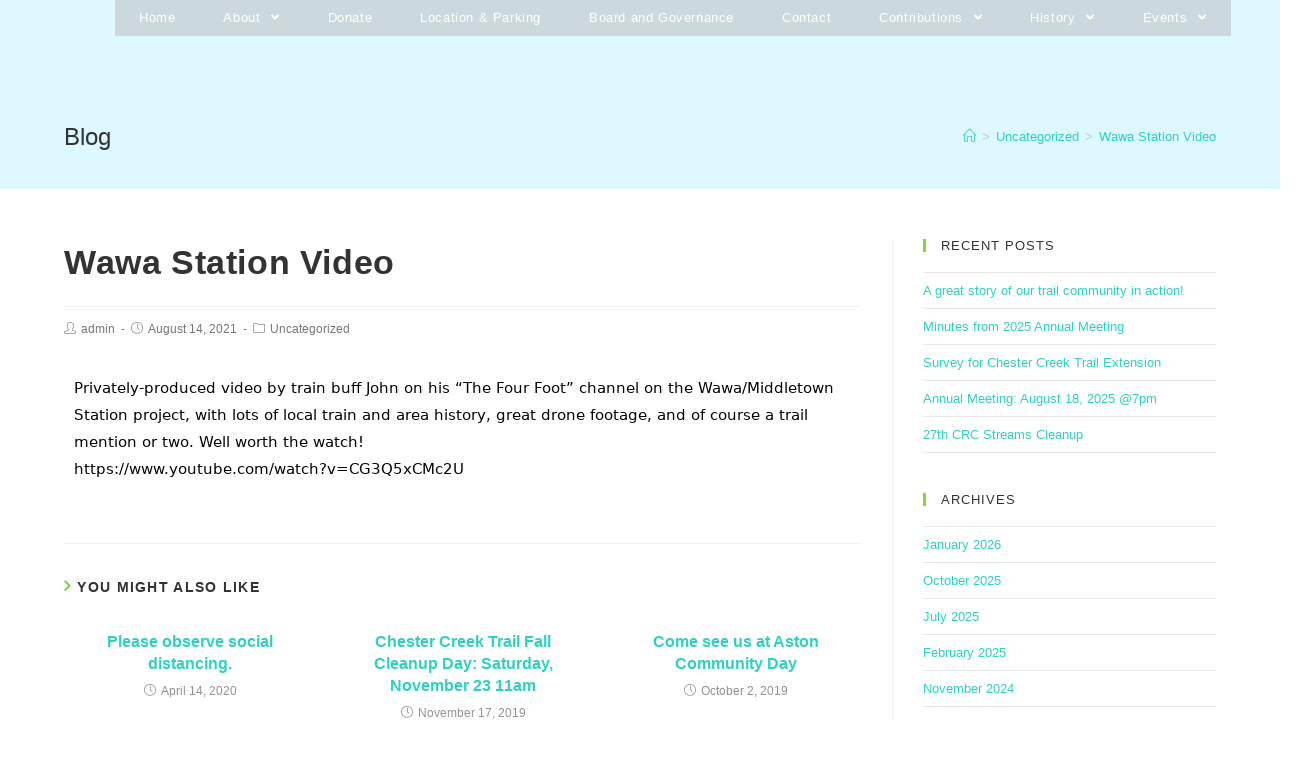

--- FILE ---
content_type: text/html; charset=UTF-8
request_url: https://chestercreektrail.org/wawa-station-video/
body_size: 14509
content:
 
<!DOCTYPE html>
<html class="html" lang="en-US" itemscope itemtype="http://schema.org/WebPage">
<head>
	<meta charset="UTF-8">
	<link rel="profile" href="http://gmpg.org/xfn/11">

	<title>Wawa Station Video &#8211; Chester Creek Trail</title>
<meta name='robots' content='max-image-preview:large' />
<meta name="viewport" content="width=device-width, initial-scale=1"><link rel="alternate" type="application/rss+xml" title="Chester Creek Trail &raquo; Feed" href="https://chestercreektrail.org/feed/" />
<link rel="alternate" type="application/rss+xml" title="Chester Creek Trail &raquo; Comments Feed" href="https://chestercreektrail.org/comments/feed/" />
<link rel="alternate" title="oEmbed (JSON)" type="application/json+oembed" href="https://chestercreektrail.org/wp-json/oembed/1.0/embed?url=https%3A%2F%2Fchestercreektrail.org%2Fwawa-station-video%2F" />
<link rel="alternate" title="oEmbed (XML)" type="text/xml+oembed" href="https://chestercreektrail.org/wp-json/oembed/1.0/embed?url=https%3A%2F%2Fchestercreektrail.org%2Fwawa-station-video%2F&#038;format=xml" />
<style id='wp-img-auto-sizes-contain-inline-css' type='text/css'>
img:is([sizes=auto i],[sizes^="auto," i]){contain-intrinsic-size:3000px 1500px}
/*# sourceURL=wp-img-auto-sizes-contain-inline-css */
</style>
<link rel='stylesheet' id='premium-addons-css' href='https://chestercreektrail.org/wp-content/plugins/premium-addons-for-elementor/assets/frontend/min-css/premium-addons.min.css?ver=4.11.53' type='text/css' media='all' />
<style id='wp-emoji-styles-inline-css' type='text/css'>

	img.wp-smiley, img.emoji {
		display: inline !important;
		border: none !important;
		box-shadow: none !important;
		height: 1em !important;
		width: 1em !important;
		margin: 0 0.07em !important;
		vertical-align: -0.1em !important;
		background: none !important;
		padding: 0 !important;
	}
/*# sourceURL=wp-emoji-styles-inline-css */
</style>
<style id='classic-theme-styles-inline-css' type='text/css'>
/*! This file is auto-generated */
.wp-block-button__link{color:#fff;background-color:#32373c;border-radius:9999px;box-shadow:none;text-decoration:none;padding:calc(.667em + 2px) calc(1.333em + 2px);font-size:1.125em}.wp-block-file__button{background:#32373c;color:#fff;text-decoration:none}
/*# sourceURL=/wp-includes/css/classic-themes.min.css */
</style>
<style id='global-styles-inline-css' type='text/css'>
:root{--wp--preset--aspect-ratio--square: 1;--wp--preset--aspect-ratio--4-3: 4/3;--wp--preset--aspect-ratio--3-4: 3/4;--wp--preset--aspect-ratio--3-2: 3/2;--wp--preset--aspect-ratio--2-3: 2/3;--wp--preset--aspect-ratio--16-9: 16/9;--wp--preset--aspect-ratio--9-16: 9/16;--wp--preset--color--black: #000000;--wp--preset--color--cyan-bluish-gray: #abb8c3;--wp--preset--color--white: #ffffff;--wp--preset--color--pale-pink: #f78da7;--wp--preset--color--vivid-red: #cf2e2e;--wp--preset--color--luminous-vivid-orange: #ff6900;--wp--preset--color--luminous-vivid-amber: #fcb900;--wp--preset--color--light-green-cyan: #7bdcb5;--wp--preset--color--vivid-green-cyan: #00d084;--wp--preset--color--pale-cyan-blue: #8ed1fc;--wp--preset--color--vivid-cyan-blue: #0693e3;--wp--preset--color--vivid-purple: #9b51e0;--wp--preset--gradient--vivid-cyan-blue-to-vivid-purple: linear-gradient(135deg,rgb(6,147,227) 0%,rgb(155,81,224) 100%);--wp--preset--gradient--light-green-cyan-to-vivid-green-cyan: linear-gradient(135deg,rgb(122,220,180) 0%,rgb(0,208,130) 100%);--wp--preset--gradient--luminous-vivid-amber-to-luminous-vivid-orange: linear-gradient(135deg,rgb(252,185,0) 0%,rgb(255,105,0) 100%);--wp--preset--gradient--luminous-vivid-orange-to-vivid-red: linear-gradient(135deg,rgb(255,105,0) 0%,rgb(207,46,46) 100%);--wp--preset--gradient--very-light-gray-to-cyan-bluish-gray: linear-gradient(135deg,rgb(238,238,238) 0%,rgb(169,184,195) 100%);--wp--preset--gradient--cool-to-warm-spectrum: linear-gradient(135deg,rgb(74,234,220) 0%,rgb(151,120,209) 20%,rgb(207,42,186) 40%,rgb(238,44,130) 60%,rgb(251,105,98) 80%,rgb(254,248,76) 100%);--wp--preset--gradient--blush-light-purple: linear-gradient(135deg,rgb(255,206,236) 0%,rgb(152,150,240) 100%);--wp--preset--gradient--blush-bordeaux: linear-gradient(135deg,rgb(254,205,165) 0%,rgb(254,45,45) 50%,rgb(107,0,62) 100%);--wp--preset--gradient--luminous-dusk: linear-gradient(135deg,rgb(255,203,112) 0%,rgb(199,81,192) 50%,rgb(65,88,208) 100%);--wp--preset--gradient--pale-ocean: linear-gradient(135deg,rgb(255,245,203) 0%,rgb(182,227,212) 50%,rgb(51,167,181) 100%);--wp--preset--gradient--electric-grass: linear-gradient(135deg,rgb(202,248,128) 0%,rgb(113,206,126) 100%);--wp--preset--gradient--midnight: linear-gradient(135deg,rgb(2,3,129) 0%,rgb(40,116,252) 100%);--wp--preset--font-size--small: 13px;--wp--preset--font-size--medium: 20px;--wp--preset--font-size--large: 36px;--wp--preset--font-size--x-large: 42px;--wp--preset--spacing--20: 0.44rem;--wp--preset--spacing--30: 0.67rem;--wp--preset--spacing--40: 1rem;--wp--preset--spacing--50: 1.5rem;--wp--preset--spacing--60: 2.25rem;--wp--preset--spacing--70: 3.38rem;--wp--preset--spacing--80: 5.06rem;--wp--preset--shadow--natural: 6px 6px 9px rgba(0, 0, 0, 0.2);--wp--preset--shadow--deep: 12px 12px 50px rgba(0, 0, 0, 0.4);--wp--preset--shadow--sharp: 6px 6px 0px rgba(0, 0, 0, 0.2);--wp--preset--shadow--outlined: 6px 6px 0px -3px rgb(255, 255, 255), 6px 6px rgb(0, 0, 0);--wp--preset--shadow--crisp: 6px 6px 0px rgb(0, 0, 0);}:where(.is-layout-flex){gap: 0.5em;}:where(.is-layout-grid){gap: 0.5em;}body .is-layout-flex{display: flex;}.is-layout-flex{flex-wrap: wrap;align-items: center;}.is-layout-flex > :is(*, div){margin: 0;}body .is-layout-grid{display: grid;}.is-layout-grid > :is(*, div){margin: 0;}:where(.wp-block-columns.is-layout-flex){gap: 2em;}:where(.wp-block-columns.is-layout-grid){gap: 2em;}:where(.wp-block-post-template.is-layout-flex){gap: 1.25em;}:where(.wp-block-post-template.is-layout-grid){gap: 1.25em;}.has-black-color{color: var(--wp--preset--color--black) !important;}.has-cyan-bluish-gray-color{color: var(--wp--preset--color--cyan-bluish-gray) !important;}.has-white-color{color: var(--wp--preset--color--white) !important;}.has-pale-pink-color{color: var(--wp--preset--color--pale-pink) !important;}.has-vivid-red-color{color: var(--wp--preset--color--vivid-red) !important;}.has-luminous-vivid-orange-color{color: var(--wp--preset--color--luminous-vivid-orange) !important;}.has-luminous-vivid-amber-color{color: var(--wp--preset--color--luminous-vivid-amber) !important;}.has-light-green-cyan-color{color: var(--wp--preset--color--light-green-cyan) !important;}.has-vivid-green-cyan-color{color: var(--wp--preset--color--vivid-green-cyan) !important;}.has-pale-cyan-blue-color{color: var(--wp--preset--color--pale-cyan-blue) !important;}.has-vivid-cyan-blue-color{color: var(--wp--preset--color--vivid-cyan-blue) !important;}.has-vivid-purple-color{color: var(--wp--preset--color--vivid-purple) !important;}.has-black-background-color{background-color: var(--wp--preset--color--black) !important;}.has-cyan-bluish-gray-background-color{background-color: var(--wp--preset--color--cyan-bluish-gray) !important;}.has-white-background-color{background-color: var(--wp--preset--color--white) !important;}.has-pale-pink-background-color{background-color: var(--wp--preset--color--pale-pink) !important;}.has-vivid-red-background-color{background-color: var(--wp--preset--color--vivid-red) !important;}.has-luminous-vivid-orange-background-color{background-color: var(--wp--preset--color--luminous-vivid-orange) !important;}.has-luminous-vivid-amber-background-color{background-color: var(--wp--preset--color--luminous-vivid-amber) !important;}.has-light-green-cyan-background-color{background-color: var(--wp--preset--color--light-green-cyan) !important;}.has-vivid-green-cyan-background-color{background-color: var(--wp--preset--color--vivid-green-cyan) !important;}.has-pale-cyan-blue-background-color{background-color: var(--wp--preset--color--pale-cyan-blue) !important;}.has-vivid-cyan-blue-background-color{background-color: var(--wp--preset--color--vivid-cyan-blue) !important;}.has-vivid-purple-background-color{background-color: var(--wp--preset--color--vivid-purple) !important;}.has-black-border-color{border-color: var(--wp--preset--color--black) !important;}.has-cyan-bluish-gray-border-color{border-color: var(--wp--preset--color--cyan-bluish-gray) !important;}.has-white-border-color{border-color: var(--wp--preset--color--white) !important;}.has-pale-pink-border-color{border-color: var(--wp--preset--color--pale-pink) !important;}.has-vivid-red-border-color{border-color: var(--wp--preset--color--vivid-red) !important;}.has-luminous-vivid-orange-border-color{border-color: var(--wp--preset--color--luminous-vivid-orange) !important;}.has-luminous-vivid-amber-border-color{border-color: var(--wp--preset--color--luminous-vivid-amber) !important;}.has-light-green-cyan-border-color{border-color: var(--wp--preset--color--light-green-cyan) !important;}.has-vivid-green-cyan-border-color{border-color: var(--wp--preset--color--vivid-green-cyan) !important;}.has-pale-cyan-blue-border-color{border-color: var(--wp--preset--color--pale-cyan-blue) !important;}.has-vivid-cyan-blue-border-color{border-color: var(--wp--preset--color--vivid-cyan-blue) !important;}.has-vivid-purple-border-color{border-color: var(--wp--preset--color--vivid-purple) !important;}.has-vivid-cyan-blue-to-vivid-purple-gradient-background{background: var(--wp--preset--gradient--vivid-cyan-blue-to-vivid-purple) !important;}.has-light-green-cyan-to-vivid-green-cyan-gradient-background{background: var(--wp--preset--gradient--light-green-cyan-to-vivid-green-cyan) !important;}.has-luminous-vivid-amber-to-luminous-vivid-orange-gradient-background{background: var(--wp--preset--gradient--luminous-vivid-amber-to-luminous-vivid-orange) !important;}.has-luminous-vivid-orange-to-vivid-red-gradient-background{background: var(--wp--preset--gradient--luminous-vivid-orange-to-vivid-red) !important;}.has-very-light-gray-to-cyan-bluish-gray-gradient-background{background: var(--wp--preset--gradient--very-light-gray-to-cyan-bluish-gray) !important;}.has-cool-to-warm-spectrum-gradient-background{background: var(--wp--preset--gradient--cool-to-warm-spectrum) !important;}.has-blush-light-purple-gradient-background{background: var(--wp--preset--gradient--blush-light-purple) !important;}.has-blush-bordeaux-gradient-background{background: var(--wp--preset--gradient--blush-bordeaux) !important;}.has-luminous-dusk-gradient-background{background: var(--wp--preset--gradient--luminous-dusk) !important;}.has-pale-ocean-gradient-background{background: var(--wp--preset--gradient--pale-ocean) !important;}.has-electric-grass-gradient-background{background: var(--wp--preset--gradient--electric-grass) !important;}.has-midnight-gradient-background{background: var(--wp--preset--gradient--midnight) !important;}.has-small-font-size{font-size: var(--wp--preset--font-size--small) !important;}.has-medium-font-size{font-size: var(--wp--preset--font-size--medium) !important;}.has-large-font-size{font-size: var(--wp--preset--font-size--large) !important;}.has-x-large-font-size{font-size: var(--wp--preset--font-size--x-large) !important;}
:where(.wp-block-post-template.is-layout-flex){gap: 1.25em;}:where(.wp-block-post-template.is-layout-grid){gap: 1.25em;}
:where(.wp-block-term-template.is-layout-flex){gap: 1.25em;}:where(.wp-block-term-template.is-layout-grid){gap: 1.25em;}
:where(.wp-block-columns.is-layout-flex){gap: 2em;}:where(.wp-block-columns.is-layout-grid){gap: 2em;}
:root :where(.wp-block-pullquote){font-size: 1.5em;line-height: 1.6;}
/*# sourceURL=global-styles-inline-css */
</style>
<link rel='stylesheet' id='font-awesome-css' href='https://chestercreektrail.org/wp-content/themes/oceanwp/assets/css/third/font-awesome.min.css?ver=4.7.0' type='text/css' media='all' />
<link rel='stylesheet' id='simple-line-icons-css' href='https://chestercreektrail.org/wp-content/themes/oceanwp/assets/css/third/simple-line-icons.min.css?ver=2.4.0' type='text/css' media='all' />
<link rel='stylesheet' id='magnific-popup-css' href='https://chestercreektrail.org/wp-content/themes/oceanwp/assets/css/third/magnific-popup.min.css?ver=1.0.0' type='text/css' media='all' />
<link rel='stylesheet' id='slick-css' href='https://chestercreektrail.org/wp-content/themes/oceanwp/assets/css/third/slick.min.css?ver=1.6.0' type='text/css' media='all' />
<link rel='stylesheet' id='oceanwp-style-css' href='https://chestercreektrail.org/wp-content/themes/oceanwp/assets/css/style.min.css?ver=1.6.8' type='text/css' media='all' />
<link rel='stylesheet' id='elementor-frontend-css' href='https://chestercreektrail.org/wp-content/plugins/elementor/assets/css/frontend.min.css?ver=3.34.1' type='text/css' media='all' />
<link rel='stylesheet' id='elementor-post-840-css' href='https://chestercreektrail.org/wp-content/uploads/elementor/css/post-840.css?ver=1767843002' type='text/css' media='all' />
<link rel='stylesheet' id='elementor-icons-css' href='https://chestercreektrail.org/wp-content/plugins/elementor/assets/lib/eicons/css/elementor-icons.min.css?ver=5.45.0' type='text/css' media='all' />
<link rel='stylesheet' id='elementor-post-1109-css' href='https://chestercreektrail.org/wp-content/uploads/elementor/css/post-1109.css?ver=1767843002' type='text/css' media='all' />
<link rel='stylesheet' id='font-awesome-5-all-css' href='https://chestercreektrail.org/wp-content/plugins/elementor/assets/lib/font-awesome/css/all.min.css?ver=4.11.53' type='text/css' media='all' />
<link rel='stylesheet' id='font-awesome-4-shim-css' href='https://chestercreektrail.org/wp-content/plugins/elementor/assets/lib/font-awesome/css/v4-shims.min.css?ver=3.34.1' type='text/css' media='all' />
<link rel='stylesheet' id='widget-video-css' href='https://chestercreektrail.org/wp-content/plugins/elementor/assets/css/widget-video.min.css?ver=3.34.1' type='text/css' media='all' />
<link rel='stylesheet' id='elementor-post-1780-css' href='https://chestercreektrail.org/wp-content/uploads/elementor/css/post-1780.css?ver=1767859026' type='text/css' media='all' />
<link rel='stylesheet' id='oe-widgets-style-css' href='https://chestercreektrail.org/wp-content/plugins/ocean-extra/assets/css/widgets.css?ver=6.9' type='text/css' media='all' />
<link rel='stylesheet' id='elementor-gf-local-poppins-css' href='https://chestercreektrail.org/wp-content/uploads/elementor/google-fonts/css/poppins.css?ver=1742225623' type='text/css' media='all' />
<link rel='stylesheet' id='elementor-gf-local-roboto-css' href='https://chestercreektrail.org/wp-content/uploads/elementor/google-fonts/css/roboto.css?ver=1742225630' type='text/css' media='all' />
<link rel='stylesheet' id='elementor-gf-local-robotoslab-css' href='https://chestercreektrail.org/wp-content/uploads/elementor/google-fonts/css/robotoslab.css?ver=1742225633' type='text/css' media='all' />
<script type="text/javascript" src="https://chestercreektrail.org/wp-includes/js/jquery/jquery.min.js?ver=3.7.1" id="jquery-core-js"></script>
<script type="text/javascript" src="https://chestercreektrail.org/wp-includes/js/jquery/jquery-migrate.min.js?ver=3.4.1" id="jquery-migrate-js"></script>
<script type="text/javascript" src="https://chestercreektrail.org/wp-content/plugins/elementor/assets/lib/font-awesome/js/v4-shims.min.js?ver=3.34.1" id="font-awesome-4-shim-js"></script>
<link rel="https://api.w.org/" href="https://chestercreektrail.org/wp-json/" /><link rel="alternate" title="JSON" type="application/json" href="https://chestercreektrail.org/wp-json/wp/v2/posts/1780" /><link rel="EditURI" type="application/rsd+xml" title="RSD" href="https://chestercreektrail.org/xmlrpc.php?rsd" />
<meta name="generator" content="WordPress 6.9" />
<link rel="canonical" href="https://chestercreektrail.org/wawa-station-video/" />
<link rel='shortlink' href='https://chestercreektrail.org/?p=1780' />
<meta name="generator" content="Elementor 3.34.1; features: additional_custom_breakpoints; settings: css_print_method-external, google_font-enabled, font_display-auto">
			<style>
				.e-con.e-parent:nth-of-type(n+4):not(.e-lazyloaded):not(.e-no-lazyload),
				.e-con.e-parent:nth-of-type(n+4):not(.e-lazyloaded):not(.e-no-lazyload) * {
					background-image: none !important;
				}
				@media screen and (max-height: 1024px) {
					.e-con.e-parent:nth-of-type(n+3):not(.e-lazyloaded):not(.e-no-lazyload),
					.e-con.e-parent:nth-of-type(n+3):not(.e-lazyloaded):not(.e-no-lazyload) * {
						background-image: none !important;
					}
				}
				@media screen and (max-height: 640px) {
					.e-con.e-parent:nth-of-type(n+2):not(.e-lazyloaded):not(.e-no-lazyload),
					.e-con.e-parent:nth-of-type(n+2):not(.e-lazyloaded):not(.e-no-lazyload) * {
						background-image: none !important;
					}
				}
			</style>
			<link rel="icon" href="https://chestercreektrail.org/wp-content/uploads/2015/11/blob-150x150.png" sizes="32x32" />
<link rel="icon" href="https://chestercreektrail.org/wp-content/uploads/2015/11/blob.png" sizes="192x192" />
<link rel="apple-touch-icon" href="https://chestercreektrail.org/wp-content/uploads/2015/11/blob.png" />
<meta name="msapplication-TileImage" content="https://chestercreektrail.org/wp-content/uploads/2015/11/blob.png" />
		<style type="text/css" id="wp-custom-css">
			#site-navigation-wrap{width:1200px}#site-header{padding-left:150px}#site-navigation{display:inline}.center-menu{width:100%}.page-header{background-color:#aef6}/** Start Envato Elements CSS:City Council (114-3-7c60eb78c141bd19bbd7032d6d657b5a) **/.envato-kit-111-hvr-img-one .elementor-image{position:relative}.envato-kit-111-hvr-img-one .elementor-image:before{position:absolute;content:'';background-color:rgba(34,34,34,0.80);width:100%;height:50%;left:0;top:0;transition:.5s ease;opacity:0;visibility:hidden}.envato-kit-111-hvr-img-one:hover .elementor-image:before{height:100%;opacity:1;visibility:visible}/* Float Shadow */.envato-kit-111-hvr-float-shadow{vertical-align:middle;-webkit-transform:translateZ(0);transform:translateZ(0);box-shadow:0 0 1px rgba(0,0,0,0);-webkit-backface-visibility:hidden;backface-visibility:hidden;-moz-osx-font-smoothing:grayscale;position:relative;-webkit-transition-duration:0.3s;transition-duration:0.3s;-webkit-transition-property:transform;transition-property:transform}.envato-kit-111-hvr-float-shadow:before{pointer-events:none;position:absolute;z-index:-1;content:'';top:100%;left:5%;height:10px;width:90%;opacity:0;background:-webkit-radial-gradient(center,ellipse,rgba(0,0,0,0.35) 0,rgba(0,0,0,0) 80%);background:radial-gradient(ellipse at center,rgba(0,0,0,0.35) 0,rgba(0,0,0,0) 80%);/* W3C */-webkit-transition-duration:0.3s;transition-duration:0.3s;-webkit-transition-property:transform,opacity;transition-property:transform,opacity}.envato-kit-111-hvr-float-shadow:hover,.envato-kit-111-hvr-float-shadow:focus,.envato-kit-111-hvr-float-shadow:active{-webkit-transform:translateY(-5px);transform:translateY(-5px);/* move the element up by 5px */}.envato-kit-111-hvr-float-shadow:hover:before,.envato-kit-111-hvr-float-shadow:focus:before,.envato-kit-111-hvr-float-shadow:active:before{opacity:1;-webkit-transform:translateY(5px);transform:translateY(5px);/* move the element down by 5px (it will stay in place because it's attached to the element that also moves up 5px) */}.envato-kit-111-theme-color{color:#e0162b}/** End Envato Elements CSS:City Council (114-3-7c60eb78c141bd19bbd7032d6d657b5a) **//** Start Envato Elements CSS:Modern Restaurant (9-3-f1f68218ee2b980b35b1e10620cad303) **/.elementor-element p{margin-top:0}.menu-list .elementor-icon-list-items >li{padding-right:48px}.menu-list .elementor-icon-list-items >li .list-price{position:absolute;right:0;top:0;font-size:125%}.menu-list .elementor-icon-list-items >li .item-desc,.menu-subtitle{color:#777;font-size:90%;display:block;font-weight:normal}.food-menu p,.dish-catalog p{margin-bottom:0}.chef-profile .elementor-heading-title span{display:block;font-size:75%;color:#999}.pricing-amount sup,.pricing-amount small{font-size:55%}@media only screen and (min-width:768px){.rotate-90 .elementor-heading-title{display:inline-block;position:absolute;left:50%;top:50%;-moz-transform:translateX(-50%) translateY(-50%) rotate(-90deg);-webkit-transform:translateX(-50%) translateY(-50%) rotate(-90deg);transform:translateX(-50%) translateY(-50%) rotate(-90deg)}}.highlighted{color:#b8860b}.food-menu .elementor-text-editor{padding-right:40px}.food-menu .menu-price{position:absolute;right:0;top:0}.food-menu.cafe .menu-subtitle{color:rgba(143,103,70,.8);font-size:80%;line-height:1.4}.ib-row{white-space:nowrap;font-size:0}.inline-block{display:inline-block;margin-right:6px}/** End Envato Elements CSS:Modern Restaurant (9-3-f1f68218ee2b980b35b1e10620cad303) **/#site-logo{display:none}		</style>
		<!-- OceanWP CSS -->
<style type="text/css">
/* General CSS */a:hover,a.light:hover,.theme-heading .text::before,#top-bar-content >a:hover,#top-bar-social li.oceanwp-email a:hover,#site-navigation-wrap .dropdown-menu >li >a:hover,#site-header.medium-header #medium-searchform button:hover,.oceanwp-mobile-menu-icon a:hover,.blog-entry.post .blog-entry-header .entry-title a:hover,.blog-entry.post .blog-entry-readmore a:hover,.blog-entry.thumbnail-entry .blog-entry-category a,ul.meta li a:hover,.dropcap,.single nav.post-navigation .nav-links .title,body .related-post-title a:hover,body #wp-calendar caption,body .contact-info-widget.default i,body .contact-info-widget.big-icons i,body .custom-links-widget .oceanwp-custom-links li a:hover,body .custom-links-widget .oceanwp-custom-links li a:hover:before,body .posts-thumbnails-widget li a:hover,body .social-widget li.oceanwp-email a:hover,.comment-author .comment-meta .comment-reply-link,#respond #cancel-comment-reply-link:hover,#footer-widgets .footer-box a:hover,#footer-bottom a:hover,#footer-bottom #footer-bottom-menu a:hover,.sidr a:hover,.sidr-class-dropdown-toggle:hover,.sidr-class-menu-item-has-children.active >a,.sidr-class-menu-item-has-children.active >a >.sidr-class-dropdown-toggle,input[type=checkbox]:checked:before{color:#81d742}input[type="button"],input[type="reset"],input[type="submit"],button[type="submit"],.button,#site-navigation-wrap .dropdown-menu >li.btn >a >span,.thumbnail:hover i,.post-quote-content,.omw-modal .omw-close-modal,body .contact-info-widget.big-icons li:hover i,body div.wpforms-container-full .wpforms-form input[type=submit],body div.wpforms-container-full .wpforms-form button[type=submit],body div.wpforms-container-full .wpforms-form .wpforms-page-button{background-color:#81d742}.widget-title{border-color:#81d742}blockquote{border-color:#81d742}#searchform-dropdown{border-color:#81d742}.dropdown-menu .sub-menu{border-color:#81d742}.blog-entry.large-entry .blog-entry-readmore a:hover{border-color:#81d742}.oceanwp-newsletter-form-wrap input[type="email"]:focus{border-color:#81d742}.social-widget li.oceanwp-email a:hover{border-color:#81d742}#respond #cancel-comment-reply-link:hover{border-color:#81d742}body .contact-info-widget.big-icons li:hover i{border-color:#81d742}#footer-widgets .oceanwp-newsletter-form-wrap input[type="email"]:focus{border-color:#81d742}input[type="button"]:hover,input[type="reset"]:hover,input[type="submit"]:hover,button[type="submit"]:hover,input[type="button"]:focus,input[type="reset"]:focus,input[type="submit"]:focus,button[type="submit"]:focus,.button:hover,#site-navigation-wrap .dropdown-menu >li.btn >a:hover >span,.post-quote-author,.omw-modal .omw-close-modal:hover,body div.wpforms-container-full .wpforms-form input[type=submit]:hover,body div.wpforms-container-full .wpforms-form button[type=submit]:hover,body div.wpforms-container-full .wpforms-form .wpforms-page-button:hover{background-color:}table th,table td,hr,.content-area,body.content-left-sidebar #content-wrap .content-area,.content-left-sidebar .content-area,#top-bar-wrap,#site-header,#site-header.top-header #search-toggle,.dropdown-menu ul li,.centered-minimal-page-header,.blog-entry.post,.blog-entry.grid-entry .blog-entry-inner,.blog-entry.thumbnail-entry .blog-entry-bottom,.single-post .entry-title,.single .entry-share-wrap .entry-share,.single .entry-share,.single .entry-share ul li a,.single nav.post-navigation,.single nav.post-navigation .nav-links .nav-previous,#author-bio,#author-bio .author-bio-avatar,#author-bio .author-bio-social li a,#related-posts,#comments,.comment-body,#respond #cancel-comment-reply-link,#blog-entries .type-page,.page-numbers a,.page-numbers span:not(.elementor-screen-only),.page-links span,body #wp-calendar caption,body #wp-calendar th,body #wp-calendar tbody,body .contact-info-widget.default i,body .contact-info-widget.big-icons i,body .posts-thumbnails-widget li,body .tagcloud a{border-color:}a{color:#30d1c0}.boxed-layout #wrap,.boxed-layout .parallax-footer,.boxed-layout .owp-floating-bar{width:2417px}/* Header CSS */#site-logo #site-logo-inner,.oceanwp-social-menu .social-menu-inner,#site-header.full_screen-header .menu-bar-inner,.after-header-content .after-header-content-inner{height:36px}#site-navigation-wrap .dropdown-menu >li >a,.oceanwp-mobile-menu-icon a,.after-header-content-inner >a{line-height:36px}@media (max-width:768px){#site-header-inner{padding:0 36px 0 0}}@media (max-width:480px){#site-header-inner{padding:0 16px 0 0}}#site-header.has-header-media .overlay-header-media{background-color:rgba(0,0,0,0.5)}#site-logo #site-logo-inner a img,#site-header.center-header #site-navigation-wrap .middle-site-logo a img{max-width:1px}#site-logo a.site-logo-text:hover{color:#81d742}.effect-two #site-navigation-wrap .dropdown-menu >li >a.menu-link >span:after,.effect-eight #site-navigation-wrap .dropdown-menu >li >a.menu-link >span:before,.effect-eight #site-navigation-wrap .dropdown-menu >li >a.menu-link >span:after{background-color:#81d742}.effect-six #site-navigation-wrap .dropdown-menu >li >a.menu-link >span:before,.effect-six #site-navigation-wrap .dropdown-menu >li >a.menu-link >span:after{border-color:#81d742}.effect-ten #site-navigation-wrap .dropdown-menu >li >a.menu-link:hover >span,.effect-ten #site-navigation-wrap .dropdown-menu >li.sfHover >a.menu-link >span{-webkit-box-shadow:0 0 10px 4px #81d742;-moz-box-shadow:0 0 10px 4px #81d742;box-shadow:0 0 10px 4px #81d742}#site-navigation-wrap .dropdown-menu >li >a{padding:0 24px}#site-navigation-wrap .dropdown-menu >li >a,.oceanwp-mobile-menu-icon a,#searchform-header-replace-close{color:#ffffff}#site-navigation-wrap .dropdown-menu >li >a:hover,.oceanwp-mobile-menu-icon a:hover,#searchform-header-replace-close:hover{color:#81d742}#site-navigation-wrap .dropdown-menu >li >a{background-color:rgba(183,183,183,0.48)}.dropdown-menu .sub-menu{min-width:141px}.dropdown-menu .sub-menu,#searchform-dropdown,.current-shop-items-dropdown{border-color:#81d742}.dropdown-menu ul li.menu-item,.navigation >ul >li >ul.megamenu.sub-menu >li,.navigation .megamenu li ul.sub-menu{border-color:#ffffff}@media (max-width:767px){#top-bar-nav,#site-navigation-wrap,.oceanwp-social-menu,.after-header-content{display:none}.center-logo #site-logo{float:none;position:absolute;left:50%;padding:0;-webkit-transform:translateX(-50%);transform:translateX(-50%)}#site-header.center-header #site-logo,.oceanwp-mobile-menu-icon,#oceanwp-cart-sidebar-wrap{display:block}body.vertical-header-style #outer-wrap{margin:0 !important}#site-header.vertical-header{position:relative;width:100%;left:0 !important;right:0 !important}#site-header.vertical-header .has-template >#site-logo{display:block}#site-header.vertical-header #site-header-inner{display:-webkit-box;display:-webkit-flex;display:-ms-flexbox;display:flex;-webkit-align-items:center;align-items:center;padding:0;max-width:90%}#site-header.vertical-header #site-header-inner >*:not(.oceanwp-mobile-menu-icon){display:none}#site-header.vertical-header #site-header-inner >*{padding:0 !important}#site-header.vertical-header #site-header-inner #site-logo{display:block;margin:0;width:50%;text-align:left}body.rtl #site-header.vertical-header #site-header-inner #site-logo{text-align:right}#site-header.vertical-header #site-header-inner .oceanwp-mobile-menu-icon{width:50%;text-align:right}body.rtl #site-header.vertical-header #site-header-inner .oceanwp-mobile-menu-icon{text-align:left}#site-header.vertical-header .vertical-toggle,body.vertical-header-style.vh-closed #site-header.vertical-header .vertical-toggle{display:none}#site-logo.has-responsive-logo .custom-logo-link{display:none}#site-logo.has-responsive-logo .responsive-logo-link{display:block}.is-sticky #site-logo.has-sticky-logo .responsive-logo-link{display:none}.is-sticky #site-logo.has-responsive-logo .sticky-logo-link{display:block}#top-bar.has-no-content #top-bar-social.top-bar-left,#top-bar.has-no-content #top-bar-social.top-bar-right{position:inherit;left:auto;right:auto;float:none;height:auto;line-height:1.5em;margin-top:0;text-align:center}#top-bar.has-no-content #top-bar-social li{float:none;display:inline-block}.owp-cart-overlay,#side-panel-wrap a.side-panel-btn{display:none !important}}body .sidr a:hover,body .sidr-class-dropdown-toggle:hover,body .sidr-class-dropdown-toggle .fa,body .sidr-class-menu-item-has-children.active >a,body .sidr-class-menu-item-has-children.active >a >.sidr-class-dropdown-toggle,#mobile-dropdown ul li a:hover,#mobile-dropdown ul li a .dropdown-toggle:hover,#mobile-dropdown .menu-item-has-children.active >a,#mobile-dropdown .menu-item-has-children.active >a >.dropdown-toggle,#mobile-fullscreen ul li a:hover,#mobile-fullscreen .oceanwp-social-menu.simple-social ul li a:hover{color:#81d742}#mobile-fullscreen a.close:hover .close-icon-inner,#mobile-fullscreen a.close:hover .close-icon-inner::after{background-color:#81d742}/* Footer Widgets CSS */#footer-widgets{padding:20px 0 0 0}#footer-widgets{background-color:#4c4c4c}#footer-widgets,#footer-widgets p,#footer-widgets li a:before,#footer-widgets .contact-info-widget span.oceanwp-contact-title,#footer-widgets .recent-posts-date,#footer-widgets .recent-posts-comments,#footer-widgets .widget-recent-posts-icons li .fa{color:#ffffff}
</style></head>

<body class="wp-singular post-template-default single single-post postid-1780 single-format-standard wp-embed-responsive wp-theme-oceanwp eio-default oceanwp-theme dropdown-mobile has-transparent-header no-header-border has-sidebar content-right-sidebar post-in-category-uncategorized has-breadcrumbs elementor-default elementor-kit-1109 elementor-page elementor-page-1780">

	
	<div id="outer-wrap" class="site clr">

		
		<div id="wrap" class="clr">

			
				<div id="transparent-header-wrap" class="clr">

<header id="site-header" class="transparent-header center-menu effect-two clr" data-height="36" itemscope="itemscope" itemtype="http://schema.org/WPHeader">

	
		
			
			<div id="site-header-inner" class="clr container">

				
				

<div id="site-logo" class="clr" itemscope itemtype="http://schema.org/Brand">

	
	<div id="site-logo-inner" class="clr">

		
			<a href="https://chestercreektrail.org/" rel="home" class="site-title site-logo-text">Chester Creek Trail</a>

		
	</div><!-- #site-logo-inner -->

	
	
</div><!-- #site-logo -->

			<div id="site-navigation-wrap" class="no-top-border clr">
		
			
			
			<nav id="site-navigation" class="navigation main-navigation clr" itemscope="itemscope" itemtype="http://schema.org/SiteNavigationElement">

				<ul id="menu-menu" class="main-menu dropdown-menu sf-menu"><li id="menu-item-636" class="menu-item menu-item-type-custom menu-item-object-custom menu-item-636"><a href="/" class="menu-link"><span class="text-wrap">Home</span></a></li><li id="menu-item-7" class="menu-item menu-item-type-post_type menu-item-object-page menu-item-has-children dropdown menu-item-7"><a href="https://chestercreektrail.org/about/" class="menu-link"><span class="text-wrap">About <span class="nav-arrow fa fa-angle-down"></span></span></a>
<ul class="sub-menu">
	<li id="menu-item-2595" class="menu-item menu-item-type-post_type menu-item-object-page menu-item-2595"><a href="https://chestercreektrail.org/plants-of-the-chester-creek/" class="menu-link"><span class="text-wrap">Plants of the Chester Creek</span></a></li>	<li id="menu-item-1944" class="menu-item menu-item-type-post_type menu-item-object-page menu-item-1944"><a href="https://chestercreektrail.org/fall-photos/" class="menu-link"><span class="text-wrap">Fall Photos</span></a></li></ul>
</li><li id="menu-item-634" class="menu-item menu-item-type-custom menu-item-object-custom menu-item-634"><a href="http://chestercreektrail.org/donate" class="menu-link"><span class="text-wrap">Donate</span></a></li><li id="menu-item-635" class="menu-item menu-item-type-custom menu-item-object-custom menu-item-635"><a href="/#location" class="menu-link"><span class="text-wrap">Location &#038; Parking</span></a></li><li id="menu-item-2786" class="menu-item menu-item-type-post_type menu-item-object-page menu-item-2786"><a href="https://chestercreektrail.org/meet-the-board/" class="menu-link"><span class="text-wrap">Board and Governance</span></a></li><li id="menu-item-633" class="menu-item menu-item-type-custom menu-item-object-custom menu-item-633"><a href="/#contact" class="menu-link"><span class="text-wrap">Contact</span></a></li><li id="menu-item-2719" class="menu-item menu-item-type-custom menu-item-object-custom menu-item-has-children dropdown menu-item-2719"><a href="/" class="menu-link"><span class="text-wrap">Contributions <span class="nav-arrow fa fa-angle-down"></span></span></a>
<ul class="sub-menu">
	<li id="menu-item-2990" class="menu-item menu-item-type-post_type menu-item-object-post menu-item-2990"><a href="https://chestercreektrail.org/a-great-story-of-our-trail-community-in-action/" class="menu-link"><span class="text-wrap">Bee Hive Removal</span></a></li>	<li id="menu-item-2978" class="menu-item menu-item-type-post_type menu-item-object-page menu-item-2978"><a href="https://chestercreektrail.org/eagle-scout-3-rail-fence-project/" class="menu-link"><span class="text-wrap">Eagle Scout 3-Rail Fence Project</span></a></li>	<li id="menu-item-2760" class="menu-item menu-item-type-post_type menu-item-object-page menu-item-2760"><a href="https://chestercreektrail.org/bench-repair/" class="menu-link"><span class="text-wrap">Bench Repair</span></a></li>	<li id="menu-item-2746" class="menu-item menu-item-type-post_type menu-item-object-page menu-item-2746"><a href="https://chestercreektrail.org/mile-marker/" class="menu-link"><span class="text-wrap">Mile Marker</span></a></li>	<li id="menu-item-2720" class="menu-item menu-item-type-post_type menu-item-object-page menu-item-2720"><a href="https://chestercreektrail.org/hollywood-landscaping/" class="menu-link"><span class="text-wrap">Hollywood Landscaping</span></a></li>	<li id="menu-item-2731" class="menu-item menu-item-type-post_type menu-item-object-page menu-item-2731"><a href="https://chestercreektrail.org/little-library/" class="menu-link"><span class="text-wrap">Little Library</span></a></li>	<li id="menu-item-1225" class="menu-item menu-item-type-post_type menu-item-object-page menu-item-1225"><a href="https://chestercreektrail.org/mural-project-2/" class="menu-link"><span class="text-wrap">Mural</span></a></li>	<li id="menu-item-1281" class="menu-item menu-item-type-post_type menu-item-object-page menu-item-1281"><a href="https://chestercreektrail.org/with-gratitude/" class="menu-link"><span class="text-wrap">With Gratitude</span></a></li></ul>
</li><li id="menu-item-2423" class="menu-item menu-item-type-custom menu-item-object-custom menu-item-has-children dropdown menu-item-2423 nav-no-click"><a href="https://chestercreektrail.org/churches/" class="menu-link"><span class="text-wrap">History <span class="nav-arrow fa fa-angle-down"></span></span></a>
<ul class="sub-menu">
	<li id="menu-item-2422" class="menu-item menu-item-type-post_type menu-item-object-page menu-item-2422"><a href="https://chestercreektrail.org/churches/" class="menu-link"><span class="text-wrap">Churches</span></a></li></ul>
</li><li id="menu-item-2688" class="menu-item menu-item-type-custom menu-item-object-custom menu-item-has-children dropdown menu-item-2688"><a href="/" class="menu-link"><span class="text-wrap">Events <span class="nav-arrow fa fa-angle-down"></span></span></a>
<ul class="sub-menu">
	<li id="menu-item-2871" class="menu-item menu-item-type-post_type menu-item-object-post menu-item-2871"><a href="https://chestercreektrail.org/27th-crc-streams-cleanup/" class="menu-link"><span class="text-wrap">27th CRC Streams Cleanup</span></a></li></ul>
</li></ul>
			</nav><!-- #site-navigation -->

			
			
					</div><!-- #site-navigation-wrap -->
		
		
	
				
	<div class="oceanwp-mobile-menu-icon clr mobile-right">

		
		
		
		<a href="#" class="mobile-menu">
							<i class="fa fa-bars"></i>
					</a>

		
		
		
	</div><!-- #oceanwp-mobile-menu-navbar -->


			</div><!-- #site-header-inner -->

			
<div id="mobile-dropdown" class="clr">

	<nav class="clr" itemscope="itemscope" itemtype="http://schema.org/SiteNavigationElement">

		
	<div id="mobile-nav" class="navigation clr">

		<ul id="menu-menu-1" class="menu"><li class="menu-item menu-item-type-custom menu-item-object-custom menu-item-636"><a href="/">Home</a></li>
<li class="menu-item menu-item-type-post_type menu-item-object-page menu-item-has-children menu-item-7"><a href="https://chestercreektrail.org/about/">About</a>
<ul class="sub-menu">
	<li class="menu-item menu-item-type-post_type menu-item-object-page menu-item-2595"><a href="https://chestercreektrail.org/plants-of-the-chester-creek/">Plants of the Chester Creek</a></li>
	<li class="menu-item menu-item-type-post_type menu-item-object-page menu-item-1944"><a href="https://chestercreektrail.org/fall-photos/">Fall Photos</a></li>
</ul>
</li>
<li class="menu-item menu-item-type-custom menu-item-object-custom menu-item-634"><a href="http://chestercreektrail.org/donate">Donate</a></li>
<li class="menu-item menu-item-type-custom menu-item-object-custom menu-item-635"><a href="/#location">Location &#038; Parking</a></li>
<li class="menu-item menu-item-type-post_type menu-item-object-page menu-item-2786"><a href="https://chestercreektrail.org/meet-the-board/">Board and Governance</a></li>
<li class="menu-item menu-item-type-custom menu-item-object-custom menu-item-633"><a href="/#contact">Contact</a></li>
<li class="menu-item menu-item-type-custom menu-item-object-custom menu-item-has-children menu-item-2719"><a href="/">Contributions</a>
<ul class="sub-menu">
	<li class="menu-item menu-item-type-post_type menu-item-object-post menu-item-2990"><a href="https://chestercreektrail.org/a-great-story-of-our-trail-community-in-action/">Bee Hive Removal</a></li>
	<li class="menu-item menu-item-type-post_type menu-item-object-page menu-item-2978"><a href="https://chestercreektrail.org/eagle-scout-3-rail-fence-project/">Eagle Scout 3-Rail Fence Project</a></li>
	<li class="menu-item menu-item-type-post_type menu-item-object-page menu-item-2760"><a href="https://chestercreektrail.org/bench-repair/">Bench Repair</a></li>
	<li class="menu-item menu-item-type-post_type menu-item-object-page menu-item-2746"><a href="https://chestercreektrail.org/mile-marker/">Mile Marker</a></li>
	<li class="menu-item menu-item-type-post_type menu-item-object-page menu-item-2720"><a href="https://chestercreektrail.org/hollywood-landscaping/">Hollywood Landscaping</a></li>
	<li class="menu-item menu-item-type-post_type menu-item-object-page menu-item-2731"><a href="https://chestercreektrail.org/little-library/">Little Library</a></li>
	<li class="menu-item menu-item-type-post_type menu-item-object-page menu-item-1225"><a href="https://chestercreektrail.org/mural-project-2/">Mural</a></li>
	<li class="menu-item menu-item-type-post_type menu-item-object-page menu-item-1281"><a href="https://chestercreektrail.org/with-gratitude/">With Gratitude</a></li>
</ul>
</li>
<li class="menu-item menu-item-type-custom menu-item-object-custom menu-item-has-children menu-item-2423"><a href="https://chestercreektrail.org/churches/">History</a>
<ul class="sub-menu">
	<li class="menu-item menu-item-type-post_type menu-item-object-page menu-item-2422"><a href="https://chestercreektrail.org/churches/">Churches</a></li>
</ul>
</li>
<li class="menu-item menu-item-type-custom menu-item-object-custom menu-item-has-children menu-item-2688"><a href="/">Events</a>
<ul class="sub-menu">
	<li class="menu-item menu-item-type-post_type menu-item-object-post menu-item-2871"><a href="https://chestercreektrail.org/27th-crc-streams-cleanup/">27th CRC Streams Cleanup</a></li>
</ul>
</li>
</ul>
	</div>


	</nav>

</div>
			
		
				
	
</header><!-- #site-header -->

	</div>

						
			<main id="main" class="site-main clr" >

				

<header class="page-header">

	
	<div class="container clr page-header-inner">

		
			<h1 class="page-header-title clr" itemprop="headline">Blog</h1>

			
		
		<nav aria-label="Breadcrumbs" class="site-breadcrumbs clr" itemprop="breadcrumb"><ol class="trail-items" itemscope itemtype="http://schema.org/BreadcrumbList"><meta name="numberOfItems" content="3" /><meta name="itemListOrder" content="Ascending" /><li class="trail-item trail-begin" itemprop="itemListElement" itemscope itemtype="http://schema.org/ListItem"><a href="https://chestercreektrail.org" rel="home" aria-label="Home" itemtype="http://schema.org/Thing" itemprop="item"><span itemprop="name"><span class="icon-home"></span><span class="breadcrumb-home has-icon">Home</span></span></a><span class="breadcrumb-sep">></span><meta content="1" itemprop="position" /></li><li class="trail-item" itemprop="itemListElement" itemscope itemtype="http://schema.org/ListItem"><a href="https://chestercreektrail.org/category/uncategorized/" itemtype="http://schema.org/Thing" itemprop="item"><span itemprop="name">Uncategorized</span></a><span class="breadcrumb-sep">></span><meta content="2" itemprop="position" /></li><li class="trail-item trail-end" itemprop="itemListElement" itemscope itemtype="http://schema.org/ListItem"><a href="https://chestercreektrail.org/wawa-station-video/" itemtype="http://schema.org/Thing" itemprop="item"><span itemprop="name">Wawa Station Video</span></a><meta content="3" itemprop="position" /></li></ol></nav>
	</div><!-- .page-header-inner -->

	
	
</header><!-- .page-header -->


	
	<div id="content-wrap" class="container clr">

		
		<div id="primary" class="content-area clr">

			
			<div id="content" class="site-content clr">

				
				
<article id="post-1780">

	

<header class="entry-header clr">
	<h2 class="single-post-title entry-title" itemprop="headline">Wawa Station Video</h2><!-- .single-post-title -->
</header><!-- .entry-header -->



<ul class="meta clr">

	
					<li class="meta-author" itemprop="name"><i class="icon-user"></i><a href="https://chestercreektrail.org/author/admin/" title="Posts by admin" rel="author"  itemprop="author" itemscope="itemscope" itemtype="http://schema.org/Person">admin</a></li>
		
		
		
		
	
		
					<li class="meta-date" itemprop="datePublished"><i class="icon-clock"></i>August 14, 2021</li>
		
		
		
	
		
		
					<li class="meta-cat"><i class="icon-folder"></i><a href="https://chestercreektrail.org/category/uncategorized/" rel="category tag">Uncategorized</a></li>
		
		
	
		
		
		
		
		
</ul>



<div class="entry-content clr" itemprop="text">
			<div data-elementor-type="wp-post" data-elementor-id="1780" class="elementor elementor-1780">
						<section class="elementor-section elementor-top-section elementor-element elementor-element-0ec9acc elementor-section-boxed elementor-section-height-default elementor-section-height-default" data-id="0ec9acc" data-element_type="section">
						<div class="elementor-container elementor-column-gap-default">
					<div class="elementor-column elementor-col-100 elementor-top-column elementor-element elementor-element-bfe765f" data-id="bfe765f" data-element_type="column">
			<div class="elementor-widget-wrap elementor-element-populated">
						<div class="elementor-element elementor-element-390ff43 elementor-widget elementor-widget-text-editor" data-id="390ff43" data-element_type="widget" data-widget_type="text-editor.default">
				<div class="elementor-widget-container">
									<div dir="auto" style="font-family: system-ui, -apple-system, system-ui, '.SFNSText-Regular', sans-serif; color: #050505; font-size: 15px; font-style: normal; font-variant-ligatures: normal; font-variant-caps: normal; font-weight: 400; white-space: pre-wrap;">Privately-produced video by train buff John on his &#8220;The Four Foot&#8221; channel on the Wawa/Middletown Station project, with lots of local train and area history, great drone footage, and of course a trail mention or two. Well worth the watch!</div><div dir="auto" style="font-family: system-ui, -apple-system, system-ui, '.SFNSText-Regular', sans-serif; color: #050505; font-size: 15px; font-style: normal; font-variant-ligatures: normal; font-variant-caps: normal; font-weight: 400; white-space: pre-wrap;"><a style="color: var(--blue-link); cursor: pointer; outline-style: none; outline-width: initial; list-style: none; touch-action: manipulation; text-align: inherit; display: inline; -webkit-tap-highlight-color: transparent;" tabindex="0" role="link" href="https://www.youtube.com/watch?v=CG3Q5xCMc2U&amp;fbclid=IwAR0Td8yMipm-HqXErGLp7Q9DQOEf6vsErE7xUuQ2AE_h1nTwbxZPBgpZvk8" target="_blank" rel="nofollow noopener">https://www.youtube.com/watch?v=CG3Q5xCMc2U</a></div>								</div>
				</div>
					</div>
		</div>
					</div>
		</section>
				<section class="elementor-section elementor-top-section elementor-element elementor-element-95e26e3 elementor-section-boxed elementor-section-height-default elementor-section-height-default" data-id="95e26e3" data-element_type="section">
						<div class="elementor-container elementor-column-gap-default">
					<div class="elementor-column elementor-col-100 elementor-top-column elementor-element elementor-element-33f75d1" data-id="33f75d1" data-element_type="column">
			<div class="elementor-widget-wrap elementor-element-populated">
						<div class="elementor-element elementor-element-8b55505 elementor-widget elementor-widget-video" data-id="8b55505" data-element_type="widget" data-settings="{&quot;youtube_url&quot;:&quot;https:\/\/www.youtube.com\/watch?v=CG3Q5xCMc2U&quot;,&quot;video_type&quot;:&quot;youtube&quot;,&quot;controls&quot;:&quot;yes&quot;}" data-widget_type="video.default">
				<div class="elementor-widget-container">
							<div class="elementor-wrapper elementor-open-inline">
			<div class="elementor-video"></div>		</div>
						</div>
				</div>
					</div>
		</div>
					</div>
		</section>
				</div>
		</div><!-- .entry -->

<div class="post-tags clr">
	</div>



	<section id="related-posts" class="clr">

		<h3 class="theme-heading related-posts-title">
			<span class="text">You Might Also Like</span>
		</h3>

		<div class="oceanwp-row clr">

			
			
				
				<article class="related-post clr col span_1_of_3 col-1 post-1124 post type-post status-publish format-standard hentry category-uncategorized entry">

					
					<h3 class="related-post-title">
						<a href="https://chestercreektrail.org/please-observe-social-distancing/" title="Please observe social distancing." rel="bookmark">Please observe social distancing.</a>
					</h3><!-- .related-post-title -->
									
					<time class="published" datetime="2020-04-14T23:22:30-04:00"><i class="icon-clock"></i>April 14, 2020</time>

				</article><!-- .related-post -->
				
				
			
				
				<article class="related-post clr col span_1_of_3 col-2 post-1086 post type-post status-publish format-standard hentry category-uncategorized entry">

					
					<h3 class="related-post-title">
						<a href="https://chestercreektrail.org/chester-creek-trail-fall-cleanup-day-saturday-november-23-11am/" title="Chester Creek Trail Fall Cleanup Day: Saturday, November 23  11am" rel="bookmark">Chester Creek Trail Fall Cleanup Day: Saturday, November 23  11am</a>
					</h3><!-- .related-post-title -->
									
					<time class="published" datetime="2019-11-17T22:27:21-05:00"><i class="icon-clock"></i>November 17, 2019</time>

				</article><!-- .related-post -->
				
				
			
				
				<article class="related-post clr col span_1_of_3 col-3 post-1053 post type-post status-publish format-standard hentry category-uncategorized entry">

					
					<h3 class="related-post-title">
						<a href="https://chestercreektrail.org/come-see-us-at-aston-community-day/" title="Come see us at Aston Community Day" rel="bookmark">Come see us at Aston Community Day</a>
					</h3><!-- .related-post-title -->
									
					<time class="published" datetime="2019-10-02T21:41:10-04:00"><i class="icon-clock"></i>October 2, 2019</time>

				</article><!-- .related-post -->
				
				
			
		</div><!-- .oceanwp-row -->

	</section><!-- .related-posts -->



 
</article>
				
			</div><!-- #content -->

			
		</div><!-- #primary -->

		

<aside id="right-sidebar" class="sidebar-container widget-area sidebar-primary" itemscope="itemscope" itemtype="http://schema.org/WPSideBar">

	
	<div id="right-sidebar-inner" class="clr">

		
		<div id="recent-posts-2" class="sidebar-box widget_recent_entries clr">
		<h4 class="widget-title">Recent Posts</h4>
		<ul>
											<li>
					<a href="https://chestercreektrail.org/a-great-story-of-our-trail-community-in-action/">A great story of our trail community in action!</a>
									</li>
											<li>
					<a href="https://chestercreektrail.org/minutes-from-2025-annual-meeting/">Minutes from 2025 Annual Meeting</a>
									</li>
											<li>
					<a href="https://chestercreektrail.org/survey-for-chester-creek-trail-extension/">Survey for Chester Creek Trail Extension</a>
									</li>
											<li>
					<a href="https://chestercreektrail.org/annual-meeting-august-18-2025-7pm/">Annual Meeting: August 18, 2025 @7pm</a>
									</li>
											<li>
					<a href="https://chestercreektrail.org/27th-crc-streams-cleanup/">27th CRC Streams Cleanup</a>
									</li>
					</ul>

		</div><div id="archives-2" class="sidebar-box widget_archive clr"><h4 class="widget-title">Archives</h4>
			<ul>
					<li><a href='https://chestercreektrail.org/2026/01/'>January 2026</a></li>
	<li><a href='https://chestercreektrail.org/2025/10/'>October 2025</a></li>
	<li><a href='https://chestercreektrail.org/2025/07/'>July 2025</a></li>
	<li><a href='https://chestercreektrail.org/2025/02/'>February 2025</a></li>
	<li><a href='https://chestercreektrail.org/2024/11/'>November 2024</a></li>
	<li><a href='https://chestercreektrail.org/2024/10/'>October 2024</a></li>
	<li><a href='https://chestercreektrail.org/2024/08/'>August 2024</a></li>
	<li><a href='https://chestercreektrail.org/2024/07/'>July 2024</a></li>
	<li><a href='https://chestercreektrail.org/2023/08/'>August 2023</a></li>
	<li><a href='https://chestercreektrail.org/2023/07/'>July 2023</a></li>
	<li><a href='https://chestercreektrail.org/2023/03/'>March 2023</a></li>
	<li><a href='https://chestercreektrail.org/2023/02/'>February 2023</a></li>
	<li><a href='https://chestercreektrail.org/2022/08/'>August 2022</a></li>
	<li><a href='https://chestercreektrail.org/2022/02/'>February 2022</a></li>
	<li><a href='https://chestercreektrail.org/2021/08/'>August 2021</a></li>
	<li><a href='https://chestercreektrail.org/2021/07/'>July 2021</a></li>
	<li><a href='https://chestercreektrail.org/2021/06/'>June 2021</a></li>
	<li><a href='https://chestercreektrail.org/2021/02/'>February 2021</a></li>
	<li><a href='https://chestercreektrail.org/2021/01/'>January 2021</a></li>
	<li><a href='https://chestercreektrail.org/2020/10/'>October 2020</a></li>
	<li><a href='https://chestercreektrail.org/2020/09/'>September 2020</a></li>
	<li><a href='https://chestercreektrail.org/2020/08/'>August 2020</a></li>
	<li><a href='https://chestercreektrail.org/2020/05/'>May 2020</a></li>
	<li><a href='https://chestercreektrail.org/2020/04/'>April 2020</a></li>
	<li><a href='https://chestercreektrail.org/2020/03/'>March 2020</a></li>
	<li><a href='https://chestercreektrail.org/2019/11/'>November 2019</a></li>
	<li><a href='https://chestercreektrail.org/2019/10/'>October 2019</a></li>
	<li><a href='https://chestercreektrail.org/2019/07/'>July 2019</a></li>
	<li><a href='https://chestercreektrail.org/2019/03/'>March 2019</a></li>
	<li><a href='https://chestercreektrail.org/2018/05/'>May 2018</a></li>
	<li><a href='https://chestercreektrail.org/2017/05/'>May 2017</a></li>
	<li><a href='https://chestercreektrail.org/2017/04/'>April 2017</a></li>
	<li><a href='https://chestercreektrail.org/2014/05/'>May 2014</a></li>
			</ul>

			</div><div id="meta-2" class="sidebar-box widget_meta clr"><h4 class="widget-title">Meta</h4>
		<ul>
						<li><a href="https://chestercreektrail.org/wp-login.php">Log in</a></li>
			<li><a href="https://chestercreektrail.org/feed/">Entries feed</a></li>
			<li><a href="https://chestercreektrail.org/comments/feed/">Comments feed</a></li>

			<li><a href="https://wordpress.org/">WordPress.org</a></li>
		</ul>

		</div>
	</div><!-- #sidebar-inner -->

	
</aside><!-- #right-sidebar -->


	</div><!-- #content-wrap -->

	

        </main><!-- #main -->

        
        
        
            
<footer id="footer" class="site-footer" itemscope="itemscope" itemtype="http://schema.org/WPFooter">

    
    <div id="footer-inner" class="clr">

        

<div id="footer-widgets" class="oceanwp-row clr">

	
	<div class="footer-widgets-inner container">

        		<div data-elementor-type="wp-post" data-elementor-id="840" class="elementor elementor-840">
						<section class="elementor-section elementor-top-section elementor-element elementor-element-fc725c0 elementor-section-boxed elementor-section-height-default elementor-section-height-default" data-id="fc725c0" data-element_type="section">
						<div class="elementor-container elementor-column-gap-default">
					<div class="elementor-column elementor-col-50 elementor-top-column elementor-element elementor-element-b242fb2" data-id="b242fb2" data-element_type="column">
			<div class="elementor-widget-wrap elementor-element-populated">
						<div class="elementor-element elementor-element-bab659d elementor-widget elementor-widget-heading" data-id="bab659d" data-element_type="widget" data-widget_type="heading.default">
				<div class="elementor-widget-container">
					<h2 class="elementor-heading-title elementor-size-default">Chester Creek Trail</h2>				</div>
				</div>
				<div class="elementor-element elementor-element-f5ab948 elementor-widget elementor-widget-text-editor" data-id="f5ab948" data-element_type="widget" data-widget_type="text-editor.default">
				<div class="elementor-widget-container">
									<p><strong>Rail Trail in Delaware County Pennsylvania</strong></p>								</div>
				</div>
					</div>
		</div>
				<div class="elementor-column elementor-col-50 elementor-top-column elementor-element elementor-element-4e8b255" data-id="4e8b255" data-element_type="column">
			<div class="elementor-widget-wrap elementor-element-populated">
						<div class="elementor-element elementor-element-eb3ae1c elementor-widget__width-auto elementor-widget elementor-widget-text-editor" data-id="eb3ae1c" data-element_type="widget" data-widget_type="text-editor.default">
				<div class="elementor-widget-container">
									<p><strong>info@chestercreektrail.org</strong></p><p><strong>Designed by Sean</strong></p>								</div>
				</div>
					</div>
		</div>
					</div>
		</section>
				</div>
		
	</div><!-- .container -->

	
</div><!-- #footer-widgets -->



<div id="footer-bottom" class="clr no-footer-nav">

	
	<div id="footer-bottom-inner" class="container clr">

		
		
			<div id="copyright" class="clr" role="contentinfo">
				Copyright - OceanWP Theme by Nick			</div><!-- #copyright -->

		
	</div><!-- #footer-bottom-inner -->

	
</div><!-- #footer-bottom -->

        
    </div><!-- #footer-inner -->

    
</footer><!-- #footer -->            
        
                        
    </div><!-- #wrap -->

    
</div><!-- #outer-wrap -->



<a id="scroll-top" class="scroll-top-right" href="#"><span class="fa fa-angle-up"></span></a>



<script type="speculationrules">
{"prefetch":[{"source":"document","where":{"and":[{"href_matches":"/*"},{"not":{"href_matches":["/wp-*.php","/wp-admin/*","/wp-content/uploads/*","/wp-content/*","/wp-content/plugins/*","/wp-content/themes/oceanwp/*","/*\\?(.+)"]}},{"not":{"selector_matches":"a[rel~=\"nofollow\"]"}},{"not":{"selector_matches":".no-prefetch, .no-prefetch a"}}]},"eagerness":"conservative"}]}
</script>
			<script>
				const lazyloadRunObserver = () => {
					const lazyloadBackgrounds = document.querySelectorAll( `.e-con.e-parent:not(.e-lazyloaded)` );
					const lazyloadBackgroundObserver = new IntersectionObserver( ( entries ) => {
						entries.forEach( ( entry ) => {
							if ( entry.isIntersecting ) {
								let lazyloadBackground = entry.target;
								if( lazyloadBackground ) {
									lazyloadBackground.classList.add( 'e-lazyloaded' );
								}
								lazyloadBackgroundObserver.unobserve( entry.target );
							}
						});
					}, { rootMargin: '200px 0px 200px 0px' } );
					lazyloadBackgrounds.forEach( ( lazyloadBackground ) => {
						lazyloadBackgroundObserver.observe( lazyloadBackground );
					} );
				};
				const events = [
					'DOMContentLoaded',
					'elementor/lazyload/observe',
				];
				events.forEach( ( event ) => {
					document.addEventListener( event, lazyloadRunObserver );
				} );
			</script>
			<link rel='stylesheet' id='widget-heading-css' href='https://chestercreektrail.org/wp-content/plugins/elementor/assets/css/widget-heading.min.css?ver=3.34.1' type='text/css' media='all' />
<script type="text/javascript" src="https://chestercreektrail.org/wp-includes/js/imagesloaded.min.js?ver=5.0.0" id="imagesloaded-js"></script>
<script type="text/javascript" src="https://chestercreektrail.org/wp-content/themes/oceanwp/assets/js/third/magnific-popup.min.js?ver=1.6.8" id="magnific-popup-js"></script>
<script type="text/javascript" src="https://chestercreektrail.org/wp-content/themes/oceanwp/assets/js/third/lightbox.min.js?ver=1.6.8" id="oceanwp-lightbox-js"></script>
<script type="text/javascript" id="oceanwp-main-js-extra">
/* <![CDATA[ */
var oceanwpLocalize = {"isRTL":"","menuSearchStyle":"disabled","sidrSource":null,"sidrDisplace":"1","sidrSide":"left","sidrDropdownTarget":"icon","verticalHeaderTarget":"icon","customSelects":".woocommerce-ordering .orderby, #dropdown_product_cat, .widget_categories select, .widget_archive select, .single-product .variations_form .variations select","ajax_url":"https://chestercreektrail.org/wp-admin/admin-ajax.php","oe_mc_wpnonce":"cfe557ed7a"};
//# sourceURL=oceanwp-main-js-extra
/* ]]> */
</script>
<script type="text/javascript" src="https://chestercreektrail.org/wp-content/themes/oceanwp/assets/js/main.min.js?ver=1.6.8" id="oceanwp-main-js"></script>
<script type="text/javascript" id="flickr-widget-script-js-extra">
/* <![CDATA[ */
var flickrWidgetParams = {"widgets":[]};
//# sourceURL=flickr-widget-script-js-extra
/* ]]> */
</script>
<script type="text/javascript" src="https://chestercreektrail.org/wp-content/plugins/ocean-extra/includes/widgets/js/flickr.min.js?ver=6.9" id="flickr-widget-script-js"></script>
<script type="text/javascript" src="https://chestercreektrail.org/wp-content/plugins/elementor/assets/js/webpack.runtime.min.js?ver=3.34.1" id="elementor-webpack-runtime-js"></script>
<script type="text/javascript" src="https://chestercreektrail.org/wp-content/plugins/elementor/assets/js/frontend-modules.min.js?ver=3.34.1" id="elementor-frontend-modules-js"></script>
<script type="text/javascript" src="https://chestercreektrail.org/wp-includes/js/jquery/ui/core.min.js?ver=1.13.3" id="jquery-ui-core-js"></script>
<script type="text/javascript" id="elementor-frontend-js-before">
/* <![CDATA[ */
var elementorFrontendConfig = {"environmentMode":{"edit":false,"wpPreview":false,"isScriptDebug":false},"i18n":{"shareOnFacebook":"Share on Facebook","shareOnTwitter":"Share on Twitter","pinIt":"Pin it","download":"Download","downloadImage":"Download image","fullscreen":"Fullscreen","zoom":"Zoom","share":"Share","playVideo":"Play Video","previous":"Previous","next":"Next","close":"Close","a11yCarouselPrevSlideMessage":"Previous slide","a11yCarouselNextSlideMessage":"Next slide","a11yCarouselFirstSlideMessage":"This is the first slide","a11yCarouselLastSlideMessage":"This is the last slide","a11yCarouselPaginationBulletMessage":"Go to slide"},"is_rtl":false,"breakpoints":{"xs":0,"sm":480,"md":768,"lg":1025,"xl":1440,"xxl":1600},"responsive":{"breakpoints":{"mobile":{"label":"Mobile Portrait","value":767,"default_value":767,"direction":"max","is_enabled":true},"mobile_extra":{"label":"Mobile Landscape","value":880,"default_value":880,"direction":"max","is_enabled":false},"tablet":{"label":"Tablet Portrait","value":1024,"default_value":1024,"direction":"max","is_enabled":true},"tablet_extra":{"label":"Tablet Landscape","value":1200,"default_value":1200,"direction":"max","is_enabled":false},"laptop":{"label":"Laptop","value":1366,"default_value":1366,"direction":"max","is_enabled":false},"widescreen":{"label":"Widescreen","value":2400,"default_value":2400,"direction":"min","is_enabled":false}},
"hasCustomBreakpoints":false},"version":"3.34.1","is_static":false,"experimentalFeatures":{"additional_custom_breakpoints":true,"home_screen":true,"global_classes_should_enforce_capabilities":true,"e_variables":true,"cloud-library":true,"e_opt_in_v4_page":true,"e_interactions":true,"import-export-customization":true},"urls":{"assets":"https:\/\/chestercreektrail.org\/wp-content\/plugins\/elementor\/assets\/","ajaxurl":"https:\/\/chestercreektrail.org\/wp-admin\/admin-ajax.php","uploadUrl":"https:\/\/chestercreektrail.org\/wp-content\/uploads"},"nonces":{"floatingButtonsClickTracking":"b337441e3f"},"swiperClass":"swiper","settings":{"page":[],"editorPreferences":[]},"kit":{"global_image_lightbox":"yes","active_breakpoints":["viewport_mobile","viewport_tablet"],"lightbox_enable_counter":"yes","lightbox_enable_fullscreen":"yes","lightbox_enable_zoom":"yes","lightbox_enable_share":"yes","lightbox_title_src":"title","lightbox_description_src":"description"},"post":{"id":1780,"title":"Wawa%20Station%20Video%20%E2%80%93%20Chester%20Creek%20Trail","excerpt":"","featuredImage":false}};
//# sourceURL=elementor-frontend-js-before
/* ]]> */
</script>
<script type="text/javascript" src="https://chestercreektrail.org/wp-content/plugins/elementor/assets/js/frontend.min.js?ver=3.34.1" id="elementor-frontend-js"></script>
<script id="wp-emoji-settings" type="application/json">
{"baseUrl":"https://s.w.org/images/core/emoji/17.0.2/72x72/","ext":".png","svgUrl":"https://s.w.org/images/core/emoji/17.0.2/svg/","svgExt":".svg","source":{"concatemoji":"https://chestercreektrail.org/wp-includes/js/wp-emoji-release.min.js?ver=6.9"}}
</script>
<script type="module">
/* <![CDATA[ */
/*! This file is auto-generated */
const a=JSON.parse(document.getElementById("wp-emoji-settings").textContent),o=(window._wpemojiSettings=a,"wpEmojiSettingsSupports"),s=["flag","emoji"];function i(e){try{var t={supportTests:e,timestamp:(new Date).valueOf()};sessionStorage.setItem(o,JSON.stringify(t))}catch(e){}}function c(e,t,n){e.clearRect(0,0,e.canvas.width,e.canvas.height),e.fillText(t,0,0);t=new Uint32Array(e.getImageData(0,0,e.canvas.width,e.canvas.height).data);e.clearRect(0,0,e.canvas.width,e.canvas.height),e.fillText(n,0,0);const a=new Uint32Array(e.getImageData(0,0,e.canvas.width,e.canvas.height).data);return t.every((e,t)=>e===a[t])}function p(e,t){e.clearRect(0,0,e.canvas.width,e.canvas.height),e.fillText(t,0,0);var n=e.getImageData(16,16,1,1);for(let e=0;e<n.data.length;e++)if(0!==n.data[e])return!1;return!0}function u(e,t,n,a){switch(t){case"flag":return n(e,"\ud83c\udff3\ufe0f\u200d\u26a7\ufe0f","\ud83c\udff3\ufe0f\u200b\u26a7\ufe0f")?!1:!n(e,"\ud83c\udde8\ud83c\uddf6","\ud83c\udde8\u200b\ud83c\uddf6")&&!n(e,"\ud83c\udff4\udb40\udc67\udb40\udc62\udb40\udc65\udb40\udc6e\udb40\udc67\udb40\udc7f","\ud83c\udff4\u200b\udb40\udc67\u200b\udb40\udc62\u200b\udb40\udc65\u200b\udb40\udc6e\u200b\udb40\udc67\u200b\udb40\udc7f");case"emoji":return!a(e,"\ud83e\u1fac8")}return!1}function f(e,t,n,a){let r;const o=(r="undefined"!=typeof WorkerGlobalScope&&self instanceof WorkerGlobalScope?new OffscreenCanvas(300,150):document.createElement("canvas")).getContext("2d",{willReadFrequently:!0}),s=(o.textBaseline="top",o.font="600 32px Arial",{});return e.forEach(e=>{s[e]=t(o,e,n,a)}),s}function r(e){var t=document.createElement("script");t.src=e,t.defer=!0,document.head.appendChild(t)}a.supports={everything:!0,everythingExceptFlag:!0},new Promise(t=>{let n=function(){try{var e=JSON.parse(sessionStorage.getItem(o));if("object"==typeof e&&"number"==typeof e.timestamp&&(new Date).valueOf()<e.timestamp+604800&&"object"==typeof e.supportTests)return e.supportTests}catch(e){}return null}();if(!n){if("undefined"!=typeof Worker&&"undefined"!=typeof OffscreenCanvas&&"undefined"!=typeof URL&&URL.createObjectURL&&"undefined"!=typeof Blob)try{var e="postMessage("+f.toString()+"("+[JSON.stringify(s),u.toString(),c.toString(),p.toString()].join(",")+"));",a=new Blob([e],{type:"text/javascript"});const r=new Worker(URL.createObjectURL(a),{name:"wpTestEmojiSupports"});return void(r.onmessage=e=>{i(n=e.data),r.terminate(),t(n)})}catch(e){}i(n=f(s,u,c,p))}t(n)}).then(e=>{for(const n in e)a.supports[n]=e[n],a.supports.everything=a.supports.everything&&a.supports[n],"flag"!==n&&(a.supports.everythingExceptFlag=a.supports.everythingExceptFlag&&a.supports[n]);var t;a.supports.everythingExceptFlag=a.supports.everythingExceptFlag&&!a.supports.flag,a.supports.everything||((t=a.source||{}).concatemoji?r(t.concatemoji):t.wpemoji&&t.twemoji&&(r(t.twemoji),r(t.wpemoji)))});
//# sourceURL=https://chestercreektrail.org/wp-includes/js/wp-emoji-loader.min.js
/* ]]> */
</script>
</body>
</html>

--- FILE ---
content_type: text/css
request_url: https://chestercreektrail.org/wp-content/uploads/elementor/css/post-840.css?ver=1767843002
body_size: -32
content:
.elementor-840 .elementor-element.elementor-element-bab659d .elementor-heading-title{font-family:"Poppins", Sans-serif;font-size:40px;color:#ffffff;}.elementor-bc-flex-widget .elementor-840 .elementor-element.elementor-element-4e8b255.elementor-column .elementor-widget-wrap{align-items:center;}.elementor-840 .elementor-element.elementor-element-4e8b255.elementor-column.elementor-element[data-element_type="column"] > .elementor-widget-wrap.elementor-element-populated{align-content:center;align-items:center;}.elementor-840 .elementor-element.elementor-element-eb3ae1c{width:auto;max-width:auto;}@media(max-width:767px){.elementor-840 .elementor-element.elementor-element-f5ab948 > .elementor-widget-container{margin:0px 0px -25px 0px;padding:0px 0px 0px 0px;}}

--- FILE ---
content_type: text/css
request_url: https://chestercreektrail.org/wp-content/uploads/elementor/css/post-1780.css?ver=1767859026
body_size: -231
content:
.elementor-1780 .elementor-element.elementor-element-cb1095c .elementor-wrapper{--video-aspect-ratio:1.77777;}.elementor-1780 .elementor-element.elementor-element-8b55505 .elementor-wrapper{--video-aspect-ratio:1.77777;}